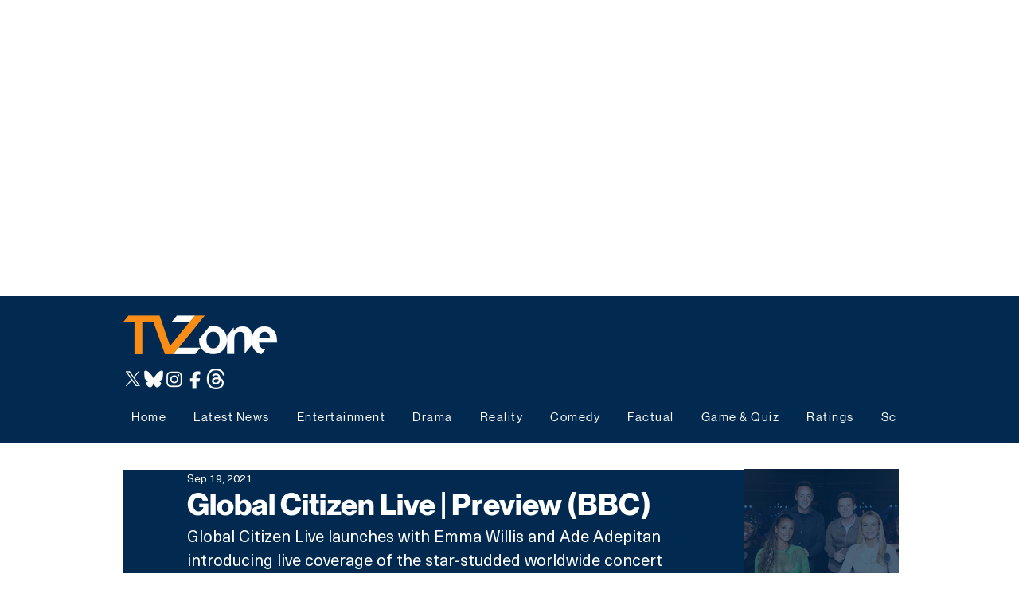

--- FILE ---
content_type: text/html; charset=utf-8
request_url: https://www.google.com/recaptcha/api2/aframe
body_size: 270
content:
<!DOCTYPE HTML><html><head><meta http-equiv="content-type" content="text/html; charset=UTF-8"></head><body><script nonce="Vn-klZNFEOjuzqZH3_h1NA">/** Anti-fraud and anti-abuse applications only. See google.com/recaptcha */ try{var clients={'sodar':'https://pagead2.googlesyndication.com/pagead/sodar?'};window.addEventListener("message",function(a){try{if(a.source===window.parent){var b=JSON.parse(a.data);var c=clients[b['id']];if(c){var d=document.createElement('img');d.src=c+b['params']+'&rc='+(localStorage.getItem("rc::a")?sessionStorage.getItem("rc::b"):"");window.document.body.appendChild(d);sessionStorage.setItem("rc::e",parseInt(sessionStorage.getItem("rc::e")||0)+1);localStorage.setItem("rc::h",'1769904949964');}}}catch(b){}});window.parent.postMessage("_grecaptcha_ready", "*");}catch(b){}</script></body></html>

--- FILE ---
content_type: application/javascript; charset=utf-8
request_url: https://fundingchoicesmessages.google.com/f/AGSKWxU6qLrH1Gb4BG77J3wo-zMOjRL7cNO6in4HbgeLGJm5rbUFHfZVT6ZifYA3rlp1dQfxVRtEUWH5WY9DAzCuRQaNXgQKunCp-Cb7H4lkmnyI_g4VaFACpLY_5_MXSIgUTrSRbQrDOpqCVxrkxwSexhn7cx_H_W0jBbIvcJiSJGCNl0tYcVkxaxatRigO/_,468x60-/bbad10./advertisements2./ad_rotator./side_adverts.
body_size: -1286
content:
window['c3d21a4b-d69e-437c-a1e1-ae3a2424ab59'] = true;